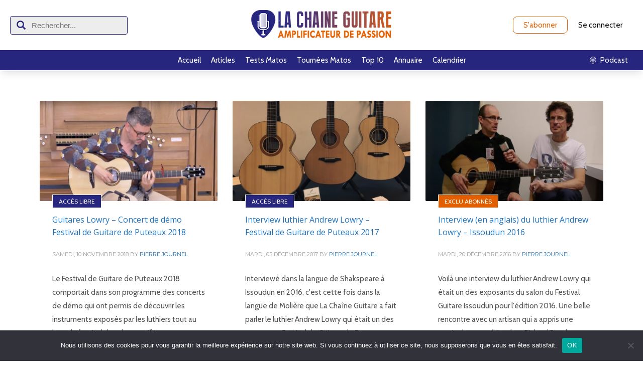

--- FILE ---
content_type: text/html; charset=UTF-8
request_url: https://lachaineguitare.com/tag/andrew-lowry/
body_size: 16897
content:
<!DOCTYPE html>
<html lang="fr-FR">
<head>
<meta charset="UTF-8"/>
<meta name="twitter:widgets:csp" content="on"/>
<link rel="profile" href="http://gmpg.org/xfn/11"/>
<link rel="pingback" href="https://lachaineguitare.com/xmlrpc.php"/>

<meta name='robots' content='index, follow, max-image-preview:large, max-snippet:-1, max-video-preview:-1' />

	<!-- This site is optimized with the Yoast SEO plugin v26.6 - https://yoast.com/wordpress/plugins/seo/ -->
	<title>Archives des Andrew Lowry - La Chaîne Guitare</title>
	<link rel="canonical" href="https://lachaineguitare.com/tag/andrew-lowry/" />
	<meta property="og:locale" content="fr_FR" />
	<meta property="og:type" content="article" />
	<meta property="og:title" content="Archives des Andrew Lowry - La Chaîne Guitare" />
	<meta property="og:url" content="https://lachaineguitare.com/tag/andrew-lowry/" />
	<meta property="og:site_name" content="La Chaîne Guitare" />
	<meta property="og:image" content="https://lachaineguitare.com/wp-content/uploads/2013/05/AmpliLCGpano.png" />
	<meta property="og:image:width" content="624" />
	<meta property="og:image:height" content="328" />
	<meta property="og:image:type" content="image/png" />
	<script type="application/ld+json" class="yoast-schema-graph">{"@context":"https://schema.org","@graph":[{"@type":"CollectionPage","@id":"https://lachaineguitare.com/tag/andrew-lowry/","url":"https://lachaineguitare.com/tag/andrew-lowry/","name":"Archives des Andrew Lowry - La Chaîne Guitare","isPartOf":{"@id":"https://lachaineguitare.com/#website"},"primaryImageOfPage":{"@id":"https://lachaineguitare.com/tag/andrew-lowry/#primaryimage"},"image":{"@id":"https://lachaineguitare.com/tag/andrew-lowry/#primaryimage"},"thumbnailUrl":"https://lachaineguitare.com/wp-content/uploads/2018/11/Concert-de-démo-Puteaux-2018-Lowry.png","breadcrumb":{"@id":"https://lachaineguitare.com/tag/andrew-lowry/#breadcrumb"},"inLanguage":"fr-FR"},{"@type":"ImageObject","inLanguage":"fr-FR","@id":"https://lachaineguitare.com/tag/andrew-lowry/#primaryimage","url":"https://lachaineguitare.com/wp-content/uploads/2018/11/Concert-de-démo-Puteaux-2018-Lowry.png","contentUrl":"https://lachaineguitare.com/wp-content/uploads/2018/11/Concert-de-démo-Puteaux-2018-Lowry.png","width":1306,"height":705,"caption":"Guitares Lowry - Concert de démo Festival de Guitare de Puteaux 2018"},{"@type":"BreadcrumbList","@id":"https://lachaineguitare.com/tag/andrew-lowry/#breadcrumb","itemListElement":[{"@type":"ListItem","position":1,"name":"Accueil","item":"https://lachaineguitare.com/"},{"@type":"ListItem","position":2,"name":"Andrew Lowry"}]},{"@type":"WebSite","@id":"https://lachaineguitare.com/#website","url":"https://lachaineguitare.com/","name":"La Chaîne Guitare","description":"Amplificateur de Passion","potentialAction":[{"@type":"SearchAction","target":{"@type":"EntryPoint","urlTemplate":"https://lachaineguitare.com/?s={search_term_string}"},"query-input":{"@type":"PropertyValueSpecification","valueRequired":true,"valueName":"search_term_string"}}],"inLanguage":"fr-FR"}]}</script>
	<!-- / Yoast SEO plugin. -->


<link rel='dns-prefetch' href='//stats.wp.com' />
<link rel='dns-prefetch' href='//fonts.googleapis.com' />
<script type="text/javascript" id="wpp-js" src="https://lachaineguitare.com/wp-content/plugins/wordpress-popular-posts/assets/js/wpp.min.js?ver=7.3.6" data-sampling="0" data-sampling-rate="100" data-api-url="https://lachaineguitare.com/wp-json/wordpress-popular-posts" data-post-id="0" data-token="abef33dd97" data-lang="0" data-debug="0"></script>
<style type="text/css">
.powerpress_player .wp-audio-shortcode { max-width: 400px; }
</style>
<style id='wp-img-auto-sizes-contain-inline-css' type='text/css'>
img:is([sizes=auto i],[sizes^="auto," i]){contain-intrinsic-size:3000px 1500px}
/*# sourceURL=wp-img-auto-sizes-contain-inline-css */
</style>
<link rel='stylesheet' id='menu-icons-extra-css' href='https://lachaineguitare.com/wp-content/plugins/menu-icons/css/extra.min.css?ver=0.13.20' type='text/css' media='all' />
<link rel='stylesheet' id='zn_all_g_fonts-css' href='//fonts.googleapis.com/css?family=Montserrat%3Aregular%2C500%2C700%7COpen+Sans%3Aregular%2C300%2C600%2C700%2C800&#038;ver=6.9' type='text/css' media='all' />
<style id='wp-emoji-styles-inline-css' type='text/css'>

	img.wp-smiley, img.emoji {
		display: inline !important;
		border: none !important;
		box-shadow: none !important;
		height: 1em !important;
		width: 1em !important;
		margin: 0 0.07em !important;
		vertical-align: -0.1em !important;
		background: none !important;
		padding: 0 !important;
	}
/*# sourceURL=wp-emoji-styles-inline-css */
</style>
<link rel='stylesheet' id='wp-block-library-css' href='https://lachaineguitare.com/wp-includes/css/dist/block-library/style.min.css?ver=6.9' type='text/css' media='all' />
<link rel='stylesheet' id='mediaelement-css' href='https://lachaineguitare.com/wp-includes/js/mediaelement/mediaelementplayer-legacy.min.css?ver=4.2.17' type='text/css' media='all' />
<link rel='stylesheet' id='wp-mediaelement-css' href='https://lachaineguitare.com/wp-includes/js/mediaelement/wp-mediaelement.min.css?ver=6.9' type='text/css' media='all' />
<style id='global-styles-inline-css' type='text/css'>
:root{--wp--preset--aspect-ratio--square: 1;--wp--preset--aspect-ratio--4-3: 4/3;--wp--preset--aspect-ratio--3-4: 3/4;--wp--preset--aspect-ratio--3-2: 3/2;--wp--preset--aspect-ratio--2-3: 2/3;--wp--preset--aspect-ratio--16-9: 16/9;--wp--preset--aspect-ratio--9-16: 9/16;--wp--preset--color--black: #000000;--wp--preset--color--cyan-bluish-gray: #abb8c3;--wp--preset--color--white: #ffffff;--wp--preset--color--pale-pink: #f78da7;--wp--preset--color--vivid-red: #cf2e2e;--wp--preset--color--luminous-vivid-orange: #ff6900;--wp--preset--color--luminous-vivid-amber: #fcb900;--wp--preset--color--light-green-cyan: #7bdcb5;--wp--preset--color--vivid-green-cyan: #00d084;--wp--preset--color--pale-cyan-blue: #8ed1fc;--wp--preset--color--vivid-cyan-blue: #0693e3;--wp--preset--color--vivid-purple: #9b51e0;--wp--preset--gradient--vivid-cyan-blue-to-vivid-purple: linear-gradient(135deg,rgb(6,147,227) 0%,rgb(155,81,224) 100%);--wp--preset--gradient--light-green-cyan-to-vivid-green-cyan: linear-gradient(135deg,rgb(122,220,180) 0%,rgb(0,208,130) 100%);--wp--preset--gradient--luminous-vivid-amber-to-luminous-vivid-orange: linear-gradient(135deg,rgb(252,185,0) 0%,rgb(255,105,0) 100%);--wp--preset--gradient--luminous-vivid-orange-to-vivid-red: linear-gradient(135deg,rgb(255,105,0) 0%,rgb(207,46,46) 100%);--wp--preset--gradient--very-light-gray-to-cyan-bluish-gray: linear-gradient(135deg,rgb(238,238,238) 0%,rgb(169,184,195) 100%);--wp--preset--gradient--cool-to-warm-spectrum: linear-gradient(135deg,rgb(74,234,220) 0%,rgb(151,120,209) 20%,rgb(207,42,186) 40%,rgb(238,44,130) 60%,rgb(251,105,98) 80%,rgb(254,248,76) 100%);--wp--preset--gradient--blush-light-purple: linear-gradient(135deg,rgb(255,206,236) 0%,rgb(152,150,240) 100%);--wp--preset--gradient--blush-bordeaux: linear-gradient(135deg,rgb(254,205,165) 0%,rgb(254,45,45) 50%,rgb(107,0,62) 100%);--wp--preset--gradient--luminous-dusk: linear-gradient(135deg,rgb(255,203,112) 0%,rgb(199,81,192) 50%,rgb(65,88,208) 100%);--wp--preset--gradient--pale-ocean: linear-gradient(135deg,rgb(255,245,203) 0%,rgb(182,227,212) 50%,rgb(51,167,181) 100%);--wp--preset--gradient--electric-grass: linear-gradient(135deg,rgb(202,248,128) 0%,rgb(113,206,126) 100%);--wp--preset--gradient--midnight: linear-gradient(135deg,rgb(2,3,129) 0%,rgb(40,116,252) 100%);--wp--preset--font-size--small: 13px;--wp--preset--font-size--medium: 20px;--wp--preset--font-size--large: 36px;--wp--preset--font-size--x-large: 42px;--wp--preset--spacing--20: 0.44rem;--wp--preset--spacing--30: 0.67rem;--wp--preset--spacing--40: 1rem;--wp--preset--spacing--50: 1.5rem;--wp--preset--spacing--60: 2.25rem;--wp--preset--spacing--70: 3.38rem;--wp--preset--spacing--80: 5.06rem;--wp--preset--shadow--natural: 6px 6px 9px rgba(0, 0, 0, 0.2);--wp--preset--shadow--deep: 12px 12px 50px rgba(0, 0, 0, 0.4);--wp--preset--shadow--sharp: 6px 6px 0px rgba(0, 0, 0, 0.2);--wp--preset--shadow--outlined: 6px 6px 0px -3px rgb(255, 255, 255), 6px 6px rgb(0, 0, 0);--wp--preset--shadow--crisp: 6px 6px 0px rgb(0, 0, 0);}:where(.is-layout-flex){gap: 0.5em;}:where(.is-layout-grid){gap: 0.5em;}body .is-layout-flex{display: flex;}.is-layout-flex{flex-wrap: wrap;align-items: center;}.is-layout-flex > :is(*, div){margin: 0;}body .is-layout-grid{display: grid;}.is-layout-grid > :is(*, div){margin: 0;}:where(.wp-block-columns.is-layout-flex){gap: 2em;}:where(.wp-block-columns.is-layout-grid){gap: 2em;}:where(.wp-block-post-template.is-layout-flex){gap: 1.25em;}:where(.wp-block-post-template.is-layout-grid){gap: 1.25em;}.has-black-color{color: var(--wp--preset--color--black) !important;}.has-cyan-bluish-gray-color{color: var(--wp--preset--color--cyan-bluish-gray) !important;}.has-white-color{color: var(--wp--preset--color--white) !important;}.has-pale-pink-color{color: var(--wp--preset--color--pale-pink) !important;}.has-vivid-red-color{color: var(--wp--preset--color--vivid-red) !important;}.has-luminous-vivid-orange-color{color: var(--wp--preset--color--luminous-vivid-orange) !important;}.has-luminous-vivid-amber-color{color: var(--wp--preset--color--luminous-vivid-amber) !important;}.has-light-green-cyan-color{color: var(--wp--preset--color--light-green-cyan) !important;}.has-vivid-green-cyan-color{color: var(--wp--preset--color--vivid-green-cyan) !important;}.has-pale-cyan-blue-color{color: var(--wp--preset--color--pale-cyan-blue) !important;}.has-vivid-cyan-blue-color{color: var(--wp--preset--color--vivid-cyan-blue) !important;}.has-vivid-purple-color{color: var(--wp--preset--color--vivid-purple) !important;}.has-black-background-color{background-color: var(--wp--preset--color--black) !important;}.has-cyan-bluish-gray-background-color{background-color: var(--wp--preset--color--cyan-bluish-gray) !important;}.has-white-background-color{background-color: var(--wp--preset--color--white) !important;}.has-pale-pink-background-color{background-color: var(--wp--preset--color--pale-pink) !important;}.has-vivid-red-background-color{background-color: var(--wp--preset--color--vivid-red) !important;}.has-luminous-vivid-orange-background-color{background-color: var(--wp--preset--color--luminous-vivid-orange) !important;}.has-luminous-vivid-amber-background-color{background-color: var(--wp--preset--color--luminous-vivid-amber) !important;}.has-light-green-cyan-background-color{background-color: var(--wp--preset--color--light-green-cyan) !important;}.has-vivid-green-cyan-background-color{background-color: var(--wp--preset--color--vivid-green-cyan) !important;}.has-pale-cyan-blue-background-color{background-color: var(--wp--preset--color--pale-cyan-blue) !important;}.has-vivid-cyan-blue-background-color{background-color: var(--wp--preset--color--vivid-cyan-blue) !important;}.has-vivid-purple-background-color{background-color: var(--wp--preset--color--vivid-purple) !important;}.has-black-border-color{border-color: var(--wp--preset--color--black) !important;}.has-cyan-bluish-gray-border-color{border-color: var(--wp--preset--color--cyan-bluish-gray) !important;}.has-white-border-color{border-color: var(--wp--preset--color--white) !important;}.has-pale-pink-border-color{border-color: var(--wp--preset--color--pale-pink) !important;}.has-vivid-red-border-color{border-color: var(--wp--preset--color--vivid-red) !important;}.has-luminous-vivid-orange-border-color{border-color: var(--wp--preset--color--luminous-vivid-orange) !important;}.has-luminous-vivid-amber-border-color{border-color: var(--wp--preset--color--luminous-vivid-amber) !important;}.has-light-green-cyan-border-color{border-color: var(--wp--preset--color--light-green-cyan) !important;}.has-vivid-green-cyan-border-color{border-color: var(--wp--preset--color--vivid-green-cyan) !important;}.has-pale-cyan-blue-border-color{border-color: var(--wp--preset--color--pale-cyan-blue) !important;}.has-vivid-cyan-blue-border-color{border-color: var(--wp--preset--color--vivid-cyan-blue) !important;}.has-vivid-purple-border-color{border-color: var(--wp--preset--color--vivid-purple) !important;}.has-vivid-cyan-blue-to-vivid-purple-gradient-background{background: var(--wp--preset--gradient--vivid-cyan-blue-to-vivid-purple) !important;}.has-light-green-cyan-to-vivid-green-cyan-gradient-background{background: var(--wp--preset--gradient--light-green-cyan-to-vivid-green-cyan) !important;}.has-luminous-vivid-amber-to-luminous-vivid-orange-gradient-background{background: var(--wp--preset--gradient--luminous-vivid-amber-to-luminous-vivid-orange) !important;}.has-luminous-vivid-orange-to-vivid-red-gradient-background{background: var(--wp--preset--gradient--luminous-vivid-orange-to-vivid-red) !important;}.has-very-light-gray-to-cyan-bluish-gray-gradient-background{background: var(--wp--preset--gradient--very-light-gray-to-cyan-bluish-gray) !important;}.has-cool-to-warm-spectrum-gradient-background{background: var(--wp--preset--gradient--cool-to-warm-spectrum) !important;}.has-blush-light-purple-gradient-background{background: var(--wp--preset--gradient--blush-light-purple) !important;}.has-blush-bordeaux-gradient-background{background: var(--wp--preset--gradient--blush-bordeaux) !important;}.has-luminous-dusk-gradient-background{background: var(--wp--preset--gradient--luminous-dusk) !important;}.has-pale-ocean-gradient-background{background: var(--wp--preset--gradient--pale-ocean) !important;}.has-electric-grass-gradient-background{background: var(--wp--preset--gradient--electric-grass) !important;}.has-midnight-gradient-background{background: var(--wp--preset--gradient--midnight) !important;}.has-small-font-size{font-size: var(--wp--preset--font-size--small) !important;}.has-medium-font-size{font-size: var(--wp--preset--font-size--medium) !important;}.has-large-font-size{font-size: var(--wp--preset--font-size--large) !important;}.has-x-large-font-size{font-size: var(--wp--preset--font-size--x-large) !important;}
/*# sourceURL=global-styles-inline-css */
</style>

<style id='classic-theme-styles-inline-css' type='text/css'>
/*! This file is auto-generated */
.wp-block-button__link{color:#fff;background-color:#32373c;border-radius:9999px;box-shadow:none;text-decoration:none;padding:calc(.667em + 2px) calc(1.333em + 2px);font-size:1.125em}.wp-block-file__button{background:#32373c;color:#fff;text-decoration:none}
/*# sourceURL=/wp-includes/css/classic-themes.min.css */
</style>
<link rel='stylesheet' id='cookie-notice-front-css' href='https://lachaineguitare.com/wp-content/plugins/cookie-notice/css/front.min.css?ver=2.5.11' type='text/css' media='all' />
<link rel='stylesheet' id='smls-fontawesome-style-css' href='https://lachaineguitare.com/wp-content/plugins/smart-logo-showcase/css/font-awesome.min.css?ver=1.1.4' type='text/css' media='all' />
<link rel='stylesheet' id='smls-popup-style-css' href='https://lachaineguitare.com/wp-content/plugins/smart-logo-showcase/css/lightbox.css?ver=1.1.4' type='text/css' media='all' />
<link rel='stylesheet' id='smls-google-fonts-sans-css' href='https://fonts.googleapis.com/css?family=Open+Sans%3A400%2C300%2C600%2C700%2C800&#038;ver=6.9' type='text/css' media='all' />
<link rel='stylesheet' id='smls-google-fonts-roboto-css' href='https://fonts.googleapis.com/css?family=Roboto%3A400%2C300italic%2C400italic%2C500%2C500italic%2C700%2C700italic%2C900italic%2C900&#038;ver=6.9' type='text/css' media='all' />
<link rel='stylesheet' id='smls-google-fonts-lato-css' href='https://fonts.googleapis.com/css?family=Lato%3A400%2C300italic%2C400italic%2C700%2C700italic%2C900italic%2C900&#038;ver=6.9' type='text/css' media='all' />
<link rel='stylesheet' id='smls-google-fonts-montserrat-css' href='https://fonts.googleapis.com/css?family=Montserrat%3A400%2C700&#038;ver=6.9' type='text/css' media='all' />
<link rel='stylesheet' id='smls-google-fonts-merriweather-css' href='https://fonts.googleapis.com/css?family=Merriweather+Sans%3A300%2C400%2C700%2C800+Sans%3A300%2C400%2C700&#038;ver=6.9' type='text/css' media='all' />
<link rel='stylesheet' id='smls-google-fonts-droid-css' href='https://fonts.googleapis.com/css?family=Droid+Sans%3A400%2C700&#038;ver=6.9' type='text/css' media='all' />
<link rel='stylesheet' id='smls-google-fonts-oxygen-css' href='https://fonts.googleapis.com/css?family=Oxygen%3A300%2C400%2C700&#038;ver=6.9' type='text/css' media='all' />
<link rel='stylesheet' id='smls-google-fonts-raleway-css' href='https://fonts.googleapis.com/css?family=Raleway%3A100%2C200%2C300%2C400%2C500%2C600%2C700%2C800%2C900&#038;ver=6.9' type='text/css' media='all' />
<link rel='stylesheet' id='smls-scroller-style-css' href='https://lachaineguitare.com/wp-content/plugins/smart-logo-showcase/css/jquery.mCustomScrollbar.css?ver=1.1.4' type='text/css' media='all' />
<link rel='stylesheet' id='smls-pretty-style-css' href='https://lachaineguitare.com/wp-content/plugins/smart-logo-showcase/css/prettyPhoto.css?ver=1.1.4' type='text/css' media='all' />
<link rel='stylesheet' id='smls-owl-style-css' href='https://lachaineguitare.com/wp-content/plugins/smart-logo-showcase/css/owl.carousel.css?ver=1.1.4' type='text/css' media='all' />
<link rel='stylesheet' id='smls-bxslider-style-css' href='https://lachaineguitare.com/wp-content/plugins/smart-logo-showcase/css/jquery.bxslider.css?ver=1.1.4' type='text/css' media='all' />
<link rel='stylesheet' id='smls-flipster-style-css' href='https://lachaineguitare.com/wp-content/plugins/smart-logo-showcase/css/jquery.flipster.css?ver=1.1.4' type='text/css' media='all' />
<link rel='stylesheet' id='smls-tooltip-style-css' href='https://lachaineguitare.com/wp-content/plugins/smart-logo-showcase/css/tooltipster.bundle.css?ver=1.1.4' type='text/css' media='all' />
<link rel='stylesheet' id='smls-frontend-style-css' href='https://lachaineguitare.com/wp-content/plugins/smart-logo-showcase/css/smls-frontend-style.css?ver=1.1.4' type='text/css' media='all' />
<link rel='stylesheet' id='smls-responsive-style-css' href='https://lachaineguitare.com/wp-content/plugins/smart-logo-showcase/css/smls-responsive.css?ver=1.1.4' type='text/css' media='all' />
<link rel='stylesheet' id='wordpress-popular-posts-css-css' href='https://lachaineguitare.com/wp-content/plugins/wordpress-popular-posts/assets/css/wpp.css?ver=7.3.6' type='text/css' media='all' />
<link rel='stylesheet' id='hg-mailchimp-styles-css' href='https://lachaineguitare.com/wp-content/themes/kallyas/framework/hogash-mailchimp/assets/css/hg-mailchimp.css?ver=1.0.0' type='text/css' media='all' />
<link rel='stylesheet' id='kallyas-styles-css' href='https://lachaineguitare.com/wp-content/themes/kallyas-child/style.css?ver=4.19.7' type='text/css' media='all' />
<link rel='stylesheet' id='th-bootstrap-styles-css' href='https://lachaineguitare.com/wp-content/themes/kallyas/css/bootstrap.min.css?ver=4.19.7' type='text/css' media='all' />
<link rel='stylesheet' id='th-theme-template-styles-css' href='https://lachaineguitare.com/wp-content/themes/kallyas/css/template.min.css?ver=4.19.7' type='text/css' media='all' />
<link rel='stylesheet' id='zion-frontend-css' href='https://lachaineguitare.com/wp-content/themes/kallyas/framework/zion-builder/assets/css/znb_frontend.css?ver=1.2.1' type='text/css' media='all' />
<link rel='stylesheet' id='th-theme-print-stylesheet-css' href='https://lachaineguitare.com/wp-content/themes/kallyas/css/print.css?ver=4.19.7' type='text/css' media='print' />
<link rel='stylesheet' id='th-theme-options-styles-css' href='//lachaineguitare.com/wp-content/uploads/zn_dynamic.css?ver=1737060988' type='text/css' media='all' />
<link rel='stylesheet' id='ws-plugin--s2member-css' href='https://lachaineguitare.com/wp-content/plugins/s2member/s2member-o.php?ws_plugin__s2member_css=1&#038;qcABC=1&#038;ver=251005-220421-597457889' type='text/css' media='all' />
<script type="text/javascript" id="cookie-notice-front-js-before">
/* <![CDATA[ */
var cnArgs = {"ajaxUrl":"https:\/\/lachaineguitare.com\/wp-admin\/admin-ajax.php","nonce":"b962a01db7","hideEffect":"fade","position":"bottom","onScroll":false,"onScrollOffset":100,"onClick":false,"cookieName":"cookie_notice_accepted","cookieTime":2592000,"cookieTimeRejected":2592000,"globalCookie":false,"redirection":false,"cache":false,"revokeCookies":false,"revokeCookiesOpt":"automatic"};

//# sourceURL=cookie-notice-front-js-before
/* ]]> */
</script>
<script type="text/javascript" src="https://lachaineguitare.com/wp-content/plugins/cookie-notice/js/front.min.js?ver=2.5.11" id="cookie-notice-front-js"></script>
<script type="text/javascript" src="https://lachaineguitare.com/wp-includes/js/dist/hooks.min.js?ver=dd5603f07f9220ed27f1" id="wp-hooks-js"></script>
<script type="text/javascript" id="say-what-js-js-extra">
/* <![CDATA[ */
var say_what_data = {"replacements":[]};
//# sourceURL=say-what-js-js-extra
/* ]]> */
</script>
<script type="text/javascript" src="https://lachaineguitare.com/wp-content/plugins/say-what/assets/build/frontend.js?ver=fd31684c45e4d85aeb4e" id="say-what-js-js"></script>
<script type="text/javascript" src="https://lachaineguitare.com/wp-includes/js/jquery/jquery.min.js?ver=3.7.1" id="jquery-core-js"></script>
<script type="text/javascript" src="https://lachaineguitare.com/wp-includes/js/jquery/jquery-migrate.min.js?ver=3.4.1" id="jquery-migrate-js"></script>
<script type="text/javascript" src="https://lachaineguitare.com/wp-content/plugins/smart-logo-showcase/js/lightbox.js?ver=1.1.4" id="smls-popup-script-js"></script>
<script type="text/javascript" src="https://lachaineguitare.com/wp-content/plugins/smart-logo-showcase/js/jquery.mCustomScrollbar.concat.min.js?ver=1.1.4" id="smls-scroller-script-js"></script>
<script type="text/javascript" src="https://lachaineguitare.com/wp-content/plugins/smart-logo-showcase/js/jquery.prettyPhoto.js?ver=1.1.4" id="smls-pretty-script-js"></script>
<script type="text/javascript" src="https://lachaineguitare.com/wp-content/plugins/smart-logo-showcase/js/jquery.filterizr.js?ver=1.1.4" id="smls-filter-script-js"></script>
<script type="text/javascript" src="https://lachaineguitare.com/wp-content/plugins/smart-logo-showcase/js/owl.carousel.js?ver=1.1.4" id="smls-owl-script-js"></script>
<script type="text/javascript" src="https://lachaineguitare.com/wp-content/plugins/smart-logo-showcase/js/jquery.bxslider.js?ver=1.1.4" id="smls-bxslider-script-js"></script>
<script type="text/javascript" src="https://lachaineguitare.com/wp-content/plugins/smart-logo-showcase/js/jquery.flipster.js?ver=1.1.4" id="smls-flipster-script-js"></script>
<script type="text/javascript" src="https://lachaineguitare.com/wp-content/plugins/smart-logo-showcase/js/tooltipster.bundle.js?ver=1.1.4" id="smls-tooltip-script-js"></script>
<script type="text/javascript" id="smls-frontend-script-js-extra">
/* <![CDATA[ */
var smls_frontend_js_params = {"ajax_url":"https://lachaineguitare.com/wp-admin/admin-ajax.php","ajax_nonce":"04d05b8bb3"};
//# sourceURL=smls-frontend-script-js-extra
/* ]]> */
</script>
<script type="text/javascript" src="https://lachaineguitare.com/wp-content/plugins/smart-logo-showcase/js/smls-frontend-script.js?ver=1.1.4" id="smls-frontend-script-js"></script>
<link rel="EditURI" type="application/rsd+xml" title="RSD" href="https://lachaineguitare.com/xmlrpc.php?rsd" />
<meta name="generator" content="WordPress 6.9" />
            <script type="text/javascript"><!--
                                function powerpress_pinw(pinw_url){window.open(pinw_url, 'PowerPressPlayer','toolbar=0,status=0,resizable=1,width=460,height=320');	return false;}
                //-->

                // tabnab protection
                window.addEventListener('load', function () {
                    // make all links have rel="noopener noreferrer"
                    document.querySelectorAll('a[target="_blank"]').forEach(link => {
                        link.setAttribute('rel', 'noopener noreferrer');
                    });
                });
            </script>
            	<style>img#wpstats{display:none}</style>
		            <style id="wpp-loading-animation-styles">@-webkit-keyframes bgslide{from{background-position-x:0}to{background-position-x:-200%}}@keyframes bgslide{from{background-position-x:0}to{background-position-x:-200%}}.wpp-widget-block-placeholder,.wpp-shortcode-placeholder{margin:0 auto;width:60px;height:3px;background:#dd3737;background:linear-gradient(90deg,#dd3737 0%,#571313 10%,#dd3737 100%);background-size:200% auto;border-radius:3px;-webkit-animation:bgslide 1s infinite linear;animation:bgslide 1s infinite linear}</style>
            		<meta name="theme-color"
			  content="#cd2122">
				<meta name="viewport" content="width=device-width, initial-scale=1, maximum-scale=1"/>
		
		<!--[if lte IE 8]>
		<script type="text/javascript">
			var $buoop = {
				vs: {i: 10, f: 25, o: 12.1, s: 7, n: 9}
			};

			$buoop.ol = window.onload;

			window.onload = function () {
				try {
					if ($buoop.ol) {
						$buoop.ol()
					}
				}
				catch (e) {
				}

				var e = document.createElement("script");
				e.setAttribute("type", "text/javascript");
				e.setAttribute("src", "https://browser-update.org/update.js");
				document.body.appendChild(e);
			};
		</script>
		<![endif]-->

		<!-- for IE6-8 support of HTML5 elements -->
		<!--[if lt IE 9]>
		<script src="//html5shim.googlecode.com/svn/trunk/html5.js"></script>
		<![endif]-->
		
	<!-- Fallback for animating in viewport -->
	<noscript>
		<style type="text/css" media="screen">
			.zn-animateInViewport {visibility: visible;}
		</style>
	</noscript>
	
<style type="text/css" xmlns="http://www.w3.org/1999/html">

/*
PowerPress subscribe sidebar widget
*/
.widget-area .widget_powerpress_subscribe h2,
.widget-area .widget_powerpress_subscribe h3,
.widget-area .widget_powerpress_subscribe h4,
.widget_powerpress_subscribe h2,
.widget_powerpress_subscribe h3,
.widget_powerpress_subscribe h4 {
	margin-bottom: 0;
	padding-bottom: 0;
}
</style>
<!-- Global site tag (gtag.js) - Google Analytics -->
<script async src="https://www.googletagmanager.com/gtag/js?id=UA-36559621-1"></script>
<script>
  window.dataLayer = window.dataLayer || [];
  function gtag(){dataLayer.push(arguments);}
  gtag('js', new Date());

  gtag('config', 'UA-36559621-1');
</script>
</head>

<body  class="archive tag tag-andrew-lowry tag-1281 wp-theme-kallyas wp-child-theme-kallyas-child cookies-not-set boxed kl-sticky-header kl-skin--light" itemscope="itemscope" itemtype="https://schema.org/WebPage" >


<div class="login_register_stuff">		<!-- Login/Register Modal forms - hidden by default to be opened through modal -->
			<div id="login_panel" class="loginbox-popup auth-popup mfp-hide">
				<div class="inner-container login-panel auth-popup-panel">
					<h3 class="m_title_ext auth-popup-title" itemprop="alternativeHeadline" >SIGN IN YOUR ACCOUNT TO HAVE ACCESS TO DIFFERENT FEATURES</h3>
					<form id="login_form" name="login_form" method="post" class="zn_form_login znhg-ajax-login-form" action="https://lachaineguitare.com/wp-login.php">

						<div class="zn_form_login-result"></div>

						<div class="form-group kl-fancy-form">
							<input type="text" id="kl-username" name="log" class="form-control inputbox kl-fancy-form-input kl-fw-input"
								   placeholder="eg: james_smith"/>
							<label class="kl-font-alt kl-fancy-form-label">USERNAME</label>
						</div>

						<div class="form-group kl-fancy-form">
							<input type="password" id="kl-password" name="pwd" class="form-control inputbox kl-fancy-form-input kl-fw-input"
								   placeholder="type password"/>
							<label class="kl-font-alt kl-fancy-form-label">PASSWORD</label>
						</div>

						
						<label class="zn_remember auth-popup-remember" for="kl-rememberme">
							<input type="checkbox" name="rememberme" id="kl-rememberme" value="forever" class="auth-popup-remember-chb"/>
							 Remember Me						</label>

						<input type="submit" id="login" name="submit_button" class="btn zn_sub_button btn-fullcolor btn-md"
							   value="LOG IN"/>

						<input type="hidden" value="login" class="" name="zn_form_action"/>
						<input type="hidden" value="zn_do_login" class="" name="action"/>

						<div class="links auth-popup-links">
														<a href="#forgot_panel" class="kl-login-box auth-popup-link">FORGOT YOUR PASSWORD?</a>
						</div>
					</form>
				</div>
			</div>
		<!-- end login panel -->
				<div id="forgot_panel" class="loginbox-popup auth-popup forgot-popup mfp-hide">
			<div class="inner-container forgot-panel auth-popup-panel">
				<h3 class="m_title m_title_ext text-custom auth-popup-title" itemprop="alternativeHeadline" >FORGOT YOUR DETAILS?</h3>
				<form id="forgot_form" name="login_form" method="post" class="zn_form_lost_pass" action="https://lachaineguitare.com/wp-login.php?action=lostpassword">
					<div class="zn_form_login-result"></div>
					<div class="form-group kl-fancy-form">
						<input type="text" id="forgot-email" name="user_login" class="form-control inputbox kl-fancy-form-input kl-fw-input" placeholder="..."/>
						<label class="kl-font-alt kl-fancy-form-label">USERNAME OR EMAIL</label>
					</div>
					<input type="hidden" name="wc_reset_password" value="true">
					<input type="hidden" id="_wpnonce" name="_wpnonce" value="b3c6bc0171" /><input type="hidden" name="_wp_http_referer" value="/tag/andrew-lowry/" />					<div class="form-group">
						<input type="submit" id="recover" name="submit" class="btn btn-block zn_sub_button btn-fullcolor btn-md" value="SEND MY DETAILS!"/>
					</div>
					<div class="links auth-popup-links">
						<a href="#login_panel" class="kl-login-box auth-popup-link">AAH, WAIT, I REMEMBER NOW!</a>
					</div>
				</form>
			</div>
		</div><!-- end forgot pwd. panel -->
		</div><!-- end login register stuff -->		<div id="fb-root"></div>
		<script>(function (d, s, id) {
			var js, fjs = d.getElementsByTagName(s)[0];
			if (d.getElementById(id)) {return;}
			js = d.createElement(s); js.id = id;
			js.src = "https://connect.facebook.net/en_US/sdk.js#xfbml=1&version=v3.0";
			fjs.parentNode.insertBefore(js, fjs);
		}(document, 'script', 'facebook-jssdk'));</script>
		

<header id="lcg-header">
	<div id="lcg-topbar">
		<div class="lcg-headerSearch">
			<div>
				
<form id="searchform" class="gensearch__form" action="https://lachaineguitare.com/" method="get">
	<input id="s" name="s" value="" class="inputbox gensearch__input" type="text" autocomplete="off" placeholder="Rechercher..." />
	<button type="submit" id="searchsubmit" value="go" class="gensearch__submit glyphicon glyphicon-search"></button>
</form>			</div>
		</div>
		<div id="lcg-logo">
			<h3 class='site-logo logo ' id='logo'><a href='https://lachaineguitare.com/' class='site-logo-anch'><img class="logo-img site-logo-img" src="https://lachaineguitare.com/wp-content/uploads/2021/07/LCG-banniere-slogan-Logo-FR-small.png"  alt="La Chaîne Guitare" title="Amplificateur de Passion"  /></a></h3>		</div>
		<div id="lcg-login">
						<a href="/achat-backstage" class="lcg-button lcg-button--md lcg-button--outline lcg-button--premium">S'abonner</a>
			<a href="#login_panel" class="lcg-button lcg-button--md kl-login-box">Se connecter</a>
					</div>
		<div id="lcg-burgermenu">
			<svg clip-rule="evenodd" fill-rule="evenodd" stroke-linejoin="round" stroke-miterlimit="2" viewBox="0 0 24 24" xmlns="http://www.w3.org/2000/svg"><path d="m22 16.75c0-.414-.336-.75-.75-.75h-18.5c-.414 0-.75.336-.75.75s.336.75.75.75h18.5c.414 0 .75-.336.75-.75zm0-5c0-.414-.336-.75-.75-.75h-18.5c-.414 0-.75.336-.75.75s.336.75.75.75h18.5c.414 0 .75-.336.75-.75zm0-5c0-.414-.336-.75-.75-.75h-18.5c-.414 0-.75.336-.75.75s.336.75.75.75h18.5c.414 0 .75-.336.75-.75z" fill-rule="nonzero"/></svg>
		</div>
	</div>
	<nav id="lcg-nav-web" class="bg-mainColor">
		<div class="header-nav-lcg__container"><ul id="menu-lcg-2022-menu-principal" class="lcg-menu-inline lcg-menu-inline--center"><li id="menu-item-85320" class="menu-item menu-item-type-custom menu-item-object-custom menu-item-home menu-item-85320 lcg-menu-inline__li"><a href="https://lachaineguitare.com/">Accueil</a></li>
<li id="menu-item-85322" class="menu-item menu-item-type-custom menu-item-object-custom menu-item-has-children menu-item-85322 lcg-menu-inline__li"><a href="https://lachaineguitare.com/category/all/">Articles</a>
<ul class="sub-menu">
	<li id="menu-item-96106" class="menu-item menu-item-type-custom menu-item-object-custom menu-item-96106 lcg-menu-inline__li"><a href="https://lachaineguitare.com/tag/dossier/">Dossiers</a></li>
</ul>
</li>
<li id="menu-item-104076" class="menu-item menu-item-type-custom menu-item-object-custom menu-item-104076 lcg-menu-inline__li"><a href="https://lachaineguitare.com/tag/matos/">Tests Matos</a></li>
<li id="menu-item-99096" class="menu-item menu-item-type-post_type menu-item-object-page menu-item-99096 lcg-menu-inline__li"><a href="https://lachaineguitare.com/tournees-matos-backstage/">Tournées Matos</a></li>
<li id="menu-item-99747" class="menu-item menu-item-type-post_type menu-item-object-page menu-item-99747 lcg-menu-inline__li"><a href="https://lachaineguitare.com/top/">Top 10</a></li>
<li id="menu-item-98094" class="menu-item menu-item-type-custom menu-item-object-custom menu-item-98094 lcg-menu-inline__li"><a href="https://lachaineguitare.com/annuaire/">Annuaire</a></li>
<li id="menu-item-85321" class="menu-item menu-item-type-custom menu-item-object-custom menu-item-85321 lcg-menu-inline__li"><a href="https://lachaineguitare.com/2025/12/calendrier-2026-stages-masterclass-festivals-et-salons-guitare/">Calendrier</a></li>
</ul></div>		<div class="lcg-nav-web__rightMenu">
			<div class="menu-lcg-2022-menu-droite-container"><ul id="menu-lcg-2022-menu-droite" class="lcg-menu-inline lcg-menu-inline--center"><li id="menu-item-98762" class="menu-item menu-item-type-custom menu-item-object-custom menu-item-98762 lcg-menu-inline__li"><a href="https://lachaineguitare.com/podcastlcg/"><img src="https://lachaineguitare.com/wp-content/uploads/2022/06/podcast.svg" class="_mi _before _svg" aria-hidden="true" alt="" width="24" height="24"/><span>Podcast</span></a></li>
</ul></div>		</div>
	</nav>
</header>

<div id="lcg-sidebar-menu-panel">
	<button id="lcg-sidebar-menu-closeButton">
		<svg fill="white" xmlns="http://www.w3.org/2000/svg"  viewBox="0 0 50 50" width="40px" height="40px"><path d="M 7.71875 6.28125 L 6.28125 7.71875 L 23.5625 25 L 6.28125 42.28125 L 7.71875 43.71875 L 25 26.4375 L 42.28125 43.71875 L 43.71875 42.28125 L 26.4375 25 L 43.71875 7.71875 L 42.28125 6.28125 L 25 23.5625 Z"/></svg>
	</button>
	<nav>
		<div class="lcg-headerSearch--sidebar">
			
<form id="searchform" class="gensearch__form" action="https://lachaineguitare.com/" method="get">
	<input id="s" name="s" value="" class="inputbox gensearch__input" type="text" autocomplete="off" placeholder="Rechercher..." />
	<button type="submit" id="searchsubmit" value="go" class="gensearch__submit glyphicon glyphicon-search"></button>
</form>		</div>
		<div class="menu-lcg-2022-menu-principal-container"><ul id="menu-lcg-2022-menu-principal-1" class=""><li class="menu-item menu-item-type-custom menu-item-object-custom menu-item-home menu-item-85320"><a href="https://lachaineguitare.com/">Accueil</a></li>
<li class="menu-item menu-item-type-custom menu-item-object-custom menu-item-has-children menu-item-85322"><a href="https://lachaineguitare.com/category/all/">Articles</a>
<ul class="sub-menu">
	<li class="menu-item menu-item-type-custom menu-item-object-custom menu-item-96106"><a href="https://lachaineguitare.com/tag/dossier/">Dossiers</a></li>
</ul>
</li>
<li class="menu-item menu-item-type-custom menu-item-object-custom menu-item-104076"><a href="https://lachaineguitare.com/tag/matos/">Tests Matos</a></li>
<li class="menu-item menu-item-type-post_type menu-item-object-page menu-item-99096"><a href="https://lachaineguitare.com/tournees-matos-backstage/">Tournées Matos</a></li>
<li class="menu-item menu-item-type-post_type menu-item-object-page menu-item-99747"><a href="https://lachaineguitare.com/top/">Top 10</a></li>
<li class="menu-item menu-item-type-custom menu-item-object-custom menu-item-98094"><a href="https://lachaineguitare.com/annuaire/">Annuaire</a></li>
<li class="menu-item menu-item-type-custom menu-item-object-custom menu-item-85321"><a href="https://lachaineguitare.com/2025/12/calendrier-2026-stages-masterclass-festivals-et-salons-guitare/">Calendrier</a></li>
</ul></div>		<div class="menu-lcg-2022-menu-droite-container"><ul id="menu-lcg-2022-menu-droite-1" class=""><li class="menu-item menu-item-type-custom menu-item-object-custom menu-item-98762"><a href="https://lachaineguitare.com/podcastlcg/"><img src="https://lachaineguitare.com/wp-content/uploads/2022/06/podcast.svg" class="_mi _before _svg" aria-hidden="true" alt="" width="24" height="24"/><span>Podcast</span></a></li>
</ul></div>	</nav>
	<ul>
				<li class="menu-item">		
			<a href="/achat-backstage">S'abonner</a>
		</li>
		<li class="menu-item">
			<a href="https://lachaineguitare.com/wp-login.php?redirect_to=https%3A%2F%2Flachaineguitare.com">Se connecter</a>
		</li>
			</ul>
</div>

<script>
	(function($) {
		$(document).ready(function() {
			$('#lcg-burgermenu').on('click', function(){
				$('#lcg-sidebar-menu-panel').addClass('isOpen');
				$('body, html').addClass('noScroll');
			})

			$('#lcg-sidebar-menu-closeButton').on('click', function(){
				$('#lcg-sidebar-menu-panel').removeClass('isOpen');
				$('body, html').removeClass('noScroll');
			})
		})
	})( jQuery )
</script>


<script>
	(function($) {
		$(document).ready(function() {
			$('#lcg-nav-web .menu-item-has-children.active .sub-menu').clone().appendTo( ".lcg-subnavigation" );
		})
	})( jQuery )
</script>

<div class="lcg-subnavigation sticky">
	
</div>


<section id="content" class="site-content" >
	<div class="container">
		<div class="row">

			<div id="th-content-archive" class="col-md-12"  role="main" itemprop="mainContentOfPage" >

					<div class="itemListView clearfix eBlog kl-blog kl-blog-list-wrapper kl-blog--style-light" itemscope="itemscope" itemtype="https://schema.org/Blog" >

        
		<div class='itemList zn_blog_columns kl-blog--columns kl-cols-3 row ' data-kl-isotope='[]'>                    <div class="col-sm-6 col-lg-4 blog-isotope-item kl-blog-column">
                        <div class="itemContainer kl-blog-item-container zn_columns zn_columns3 blog-post post-41702 post type-post status-publish format-standard has-post-thumbnail hentry category-soundseeing tag-acoustique tag-andrew-lowry tag-blog tag-concert-de-demo tag-decouverte tag-festival-guitare-de-puteaux tag-guitare-de-luthier tag-matos">

                            
                                <div class="itemThumbnail kl-blog-item-thumbnail">
        <div class="zn_post_image kl-blog-post-image"><a href="https://lachaineguitare.com/2018/11/guitares-lowry-puteaux-2018/" class="kl-blog-post-image-link hoverBorder pull-left"><img class="zn_post_thumbnail kl-blog-post-thumbnail" src="https://lachaineguitare.com/wp-content/uploads/2018/11/Concert-de-démo-Puteaux-2018-Lowry-460x260_c.png" width="460" height="260" alt="Guitares Lowry - Concert de démo Festival de Guitare de Puteaux 2018" title="Concert de démo Puteaux 2018 Lowry" /></a></div>        <div class="overlay kl-blog-item-overlay">
            <div class="overlay__inner kl-blog-item-overlay-inner">
                <a href="https://lachaineguitare.com/2018/11/guitares-lowry-puteaux-2018/" class="readMore kl-blog-item-overlay-more" title="Guitares Lowry &#8211; Concert de démo Festival de Guitare de Puteaux 2018" data-readmore="Read More"></a>
            </div>
        </div>
    </div>
    
<div class="itemHeader kl-blog-item-header">
			<div class="itemHeader__tag">
			<span class="lcg-tag lcg-tag--normal">Accès Libre</span>
		</div>
		
	<h3 class="itemTitle kl-blog-item-title" itemprop="headline" ><a href="https://lachaineguitare.com/2018/11/guitares-lowry-puteaux-2018/" rel="bookmark">Guitares Lowry &#8211; Concert de démo Festival de Guitare de Puteaux 2018</a></h3>	<div class="post_details kl-blog-item-details kl-font-alt">
		<span class="catItemDateCreated kl-blog-item-date updated" itemprop="datePublished" >samedi, 10 novembre 2018</span>
		<span class="catItemAuthor kl-blog-item-author" itemprop="author" itemscope="itemscope" itemtype="https://schema.org/Person" >by <a href="https://lachaineguitare.com/author/superuser/" title="Articles par Pierre Journel" rel="author">Pierre Journel</a></span>
	</div>
	<!-- end post details -->
</div>

                            
                                <div class="itemBody kl-blog-item-body" itemprop="text" >
        <div class="itemIntroText kl-blog-item-content">
            <p>Le Festival de Guitare de Puteaux 2018 comportait dans son programme des concerts de démo qui ont permis de découvrir les instruments exposés par les luthiers tout au long du festival dans le magnifique conservatoire Jean-Baptiste Lully. Voilà les guitares du luthier Drew Lowry présentées en vidéo. Guitares Lowry - Concert de démo Luthier :</p>
        </div>
        <!-- end Item Intro Text -->
        <div class="clearfix"></div>
    </div>
    <!-- end Item BODY -->


<ul class="itemLinks kl-blog-item-links kl-font-alt clearfix">
    <li class="itemCategory kl-blog-item-category">
        <span class="kl-blog-item-category-icon" data-zniconfam='glyphicons_halflingsregular' data-zn_icon="&#xe117;"></span>
        <span class="kl-blog-item-category-text">Published in</span>
        <a href="https://lachaineguitare.com/category/soundseeing/" rel="category tag">Matos</a>    </li>
</ul>
                            <!-- item links -->
                            <div class="clearfix"></div>

                                <div class="itemTagsBlock kl-blog-item-tags kl-font-alt">
        <span class="kl-blog-item-tags-icon" data-zniconfam='glyphicons_halflingsregular' data-zn_icon="&#xe042;"></span>
        <span class="kl-blog-item-tags-text">Tagged under:</span>
        <a class="kl-blog-tag" href="https://lachaineguitare.com/tag/acoustique/" rel="tag">Acoustique</a>, <a class="kl-blog-tag" href="https://lachaineguitare.com/tag/andrew-lowry/" rel="tag">Andrew Lowry</a>, <a class="kl-blog-tag" href="https://lachaineguitare.com/tag/blog/" rel="tag">Blog</a>, <a class="kl-blog-tag" href="https://lachaineguitare.com/tag/concert-de-demo/" rel="tag">Concert de démo</a>, <a class="kl-blog-tag" href="https://lachaineguitare.com/tag/decouverte/" rel="tag">Découverte</a>, <a class="kl-blog-tag" href="https://lachaineguitare.com/tag/festival-guitare-de-puteaux/" rel="tag">Festival Guitare de Puteaux</a>, <a class="kl-blog-tag" href="https://lachaineguitare.com/tag/guitare-de-luthier/" rel="tag">Guitare de luthier</a>, <a class="kl-blog-tag" href="https://lachaineguitare.com/tag/matos/" rel="tag">Matos</a>        <div class="clearfix"></div>
    </div><!-- end tags blocks -->

                            
                        </div><!-- end Blog Item -->
                    </div>
					                    <div class="col-sm-6 col-lg-4 blog-isotope-item kl-blog-column">
                        <div class="itemContainer kl-blog-item-container zn_columns zn_columns3 blog-post post-32407 post type-post status-publish format-standard has-post-thumbnail hentry category-interview tag-andrew-lowry tag-blog tag-decouverte tag-festival-guitare-de-puteaux tag-luthier tag-podcast tag-salon tag-video">

                            
                                <div class="itemThumbnail kl-blog-item-thumbnail">
        <div class="zn_post_image kl-blog-post-image"><a href="https://lachaineguitare.com/2017/12/interview-luthier-andrew-lowry/" class="kl-blog-post-image-link hoverBorder pull-left"><img class="zn_post_thumbnail kl-blog-post-thumbnail" src="https://lachaineguitare.com/wp-content/uploads/2017/10/LowryGuitarsPuteaux2017-460x260_c.jpg" width="460" height="260" alt="Interview luthier Andrew Lowry - Festival de Guitare de Puteaux 2017" title="LowryGuitarsPuteaux2017" /></a></div>        <div class="overlay kl-blog-item-overlay">
            <div class="overlay__inner kl-blog-item-overlay-inner">
                <a href="https://lachaineguitare.com/2017/12/interview-luthier-andrew-lowry/" class="readMore kl-blog-item-overlay-more" title="Interview luthier Andrew Lowry &#8211; Festival de Guitare de Puteaux 2017" data-readmore="Read More"></a>
            </div>
        </div>
    </div>
    
<div class="itemHeader kl-blog-item-header">
			<div class="itemHeader__tag">
			<span class="lcg-tag lcg-tag--normal">Accès Libre</span>
		</div>
		
	<h3 class="itemTitle kl-blog-item-title" itemprop="headline" ><a href="https://lachaineguitare.com/2017/12/interview-luthier-andrew-lowry/" rel="bookmark">Interview luthier Andrew Lowry &#8211; Festival de Guitare de Puteaux 2017</a></h3>	<div class="post_details kl-blog-item-details kl-font-alt">
		<span class="catItemDateCreated kl-blog-item-date updated" itemprop="datePublished" >mardi, 05 décembre 2017</span>
		<span class="catItemAuthor kl-blog-item-author" itemprop="author" itemscope="itemscope" itemtype="https://schema.org/Person" >by <a href="https://lachaineguitare.com/author/superuser/" title="Articles par Pierre Journel" rel="author">Pierre Journel</a></span>
	</div>
	<!-- end post details -->
</div>

                            
                                <div class="itemBody kl-blog-item-body" itemprop="text" >
        <div class="itemIntroText kl-blog-item-content">
            <p>Interviewé dans la langue de Shakspeare à Issoudun en 2016, c'est cette fois dans la langue de Molière que La Chaîne Guitare a fait parler le luthier Andrew Lowry qui était un des exposants Festival de Guitare de Puteaux 2017 avec ses très élégantes guitares acoustiques.</p>
<p>Interview luthier Andrew Lowry</p>
<p>Merci à Andrew Lowry d'être un partenaire pro de La Chaîne Guitare</p>
<p>En attendant la prochaine interview, continuez à bien jouer de la guitare !</p>
<p>Pierre.</p>
<p>Branché guitare ?</p>
<p>Rejoins le club</p>
<p>&nbsp;</p>
<div itemscope itemtype="http://schema.org/AudioObject"><meta itemprop="name" content="Interview luthier Andrew Lowry &amp;#8211; Festival de Guitare de Puteaux 2017" /><meta itemprop="uploadDate" content="2017-12-05T10:20:09+01:00" /><meta itemprop="encodingFormat" content="audio/mpeg" /><meta itemprop="duration" content="PT7M36S" /><meta itemprop="description" content="Interviewé dans la langue de Shakspeare à Issoudun en 2016, c'est cette fois dans la langue de Molière que La Chaîne Guitare a fait parler le luthier Andrew Lowry qui était un des exposants Festival de Guitare de Puteaux 2017 avec ses très élégantes guitares acoustiques.


Interview luthier Andrew Lowry

Merci à Andrew Lowry d'être un partenaire pro de La Chaîne Guitare


En attendant la prochaine interview, continuez à bien jouer de la guitare !

Pierre.



Branché guitare ?

Rejoins le club


&amp;nbsp;" /><meta itemprop="contentUrl" content="http://traffic.libsyn.com/lachaineguitare/Interview_luthier_Drew_Lowry.mp3" /><meta itemprop="contentSize" content="7.3" /><div class="powerpress_player" id="powerpress_player_4425"><audio class="wp-audio-shortcode" id="audio-32407-1" preload="none" style="width: 100%;" controls="controls"><source type="audio/mpeg" src="http://traffic.libsyn.com/lachaineguitare/Interview_luthier_Drew_Lowry.mp3?_=1" /><a href="http://traffic.libsyn.com/lachaineguitare/Interview_luthier_Drew_Lowry.mp3">http://traffic.libsyn.com/lachaineguitare/Interview_luthier_Drew_Lowry.mp3</a></audio></div></div><p class="powerpress_links powerpress_links_mp3" style="margin-bottom: 1px !important;">Podcast: <a href="http://traffic.libsyn.com/lachaineguitare/Interview_luthier_Drew_Lowry.mp3" class="powerpress_link_pinw" target="_blank" title="Play in new window" onclick="return powerpress_pinw('https://lachaineguitare.com/?powerpress_pinw=32407-podcast');" rel="nofollow">Play in new window</a> | <a href="http://traffic.libsyn.com/lachaineguitare/Interview_luthier_Drew_Lowry.mp3" class="powerpress_link_d" title="Download" rel="nofollow" download="Interview_luthier_Drew_Lowry.mp3">Download</a> (Duration: 7:36 &#8212; 7.3MB) | <a href="#" class="powerpress_link_e" title="Embed" onclick="return powerpress_show_embed('32407-podcast');" rel="nofollow">Embed</a></p><p class="powerpress_embed_box" id="powerpress_embed_32407-podcast" style="display: none;"><input id="powerpress_embed_32407-podcast_t" type="text" value="&lt;iframe width=&quot;320&quot; height=&quot;30&quot; src=&quot;https://lachaineguitare.com/?powerpress_embed=32407-podcast&amp;amp;powerpress_player=mediaelement-audio&quot; title=&quot;Blubrry Podcast Player&quot; frameborder=&quot;0&quot; scrolling=&quot;no&quot;&gt;&lt;/iframe&gt;" onclick="javascript: this.select();" onfocus="javascript: this.select();" style="width: 70%;" readOnly></p><p class="powerpress_links powerpress_subscribe_links">Subscribe: <a href="https://itunes.apple.com/fr/podcast/la-chaine-guitare/id329578044?mt=2&amp;ls=1#episodeGuid=https%3A%2F%2Flachaineguitare.com%2F%3Fp%3D32407" class="powerpress_link_subscribe powerpress_link_subscribe_itunes" target="_blank" title="Subscribe on Apple Podcasts" rel="nofollow">Apple Podcasts</a> | <a href="https://open.spotify.com/show/4VZk1pRN8m7zXQALJK1Uv5" class="powerpress_link_subscribe powerpress_link_subscribe_spotify" target="_blank" title="Subscribe on Spotify" rel="nofollow">Spotify</a> | <a href="https://music.amazon.com/podcasts/26aeb8c9-46ac-447e-a9b7-b9292cd00b4a/la-cha%C3%AEne-guitare---amplificateur-de-passion" class="powerpress_link_subscribe powerpress_link_subscribe_amazon" target="_blank" title="Subscribe on Amazon Music" rel="nofollow">Amazon Music</a> | <a href="https://subscribeonandroid.com/lachaineguitare.com/feed/podcast/" class="powerpress_link_subscribe powerpress_link_subscribe_android" target="_blank" title="Subscribe on Android" rel="nofollow">Android</a></p><!--powerpress_player-->        </div>
        <!-- end Item Intro Text -->
        <div class="clearfix"></div>
    </div>
    <!-- end Item BODY -->


<ul class="itemLinks kl-blog-item-links kl-font-alt clearfix">
    <li class="itemCategory kl-blog-item-category">
        <span class="kl-blog-item-category-icon" data-zniconfam='glyphicons_halflingsregular' data-zn_icon="&#xe117;"></span>
        <span class="kl-blog-item-category-text">Published in</span>
        <a href="https://lachaineguitare.com/category/interview/" rel="category tag">Interviews</a>    </li>
</ul>
                            <!-- item links -->
                            <div class="clearfix"></div>

                                <div class="itemTagsBlock kl-blog-item-tags kl-font-alt">
        <span class="kl-blog-item-tags-icon" data-zniconfam='glyphicons_halflingsregular' data-zn_icon="&#xe042;"></span>
        <span class="kl-blog-item-tags-text">Tagged under:</span>
        <a class="kl-blog-tag" href="https://lachaineguitare.com/tag/andrew-lowry/" rel="tag">Andrew Lowry</a>, <a class="kl-blog-tag" href="https://lachaineguitare.com/tag/blog/" rel="tag">Blog</a>, <a class="kl-blog-tag" href="https://lachaineguitare.com/tag/decouverte/" rel="tag">Découverte</a>, <a class="kl-blog-tag" href="https://lachaineguitare.com/tag/festival-guitare-de-puteaux/" rel="tag">Festival Guitare de Puteaux</a>, <a class="kl-blog-tag" href="https://lachaineguitare.com/tag/luthier/" rel="tag">Luthier</a>, <a class="kl-blog-tag" href="https://lachaineguitare.com/tag/podcast/" rel="tag">Podcast</a>, <a class="kl-blog-tag" href="https://lachaineguitare.com/tag/salon/" rel="tag">Salon</a>, <a class="kl-blog-tag" href="https://lachaineguitare.com/tag/video/" rel="tag">Vidéo</a>        <div class="clearfix"></div>
    </div><!-- end tags blocks -->

                            
                        </div><!-- end Blog Item -->
                    </div>
					                    <div class="col-sm-6 col-lg-4 blog-isotope-item kl-blog-column">
                        <div class="itemContainer kl-blog-item-container zn_columns zn_columns3 blog-post post-27605 post type-post status-publish format-standard has-post-thumbnail hentry category-interview category-all tag-andrew-lowry tag-backstage tag-blog tag-issoudun tag-luthier tag-video">

                            
                                <div class="itemThumbnail kl-blog-item-thumbnail">
        <div class="zn_post_image kl-blog-post-image"><a href="https://lachaineguitare.com/2016/12/interview-luthier-andrew-lowry-a-issoudun/" class="kl-blog-post-image-link hoverBorder pull-left"><img class="zn_post_thumbnail kl-blog-post-thumbnail" src="https://lachaineguitare.com/wp-content/uploads/2017/01/interview-luthier-andrew-lowry-a-460x260_c.jpg" width="460" height="260" alt="" title="Interview luthier Andrew Lowry à Issoudun" /></a></div>        <div class="overlay kl-blog-item-overlay">
            <div class="overlay__inner kl-blog-item-overlay-inner">
                <a href="https://lachaineguitare.com/2016/12/interview-luthier-andrew-lowry-a-issoudun/" class="readMore kl-blog-item-overlay-more" title="Interview (en anglais) du luthier Andrew Lowry &#8211; Issoudun 2016" data-readmore="Read More"></a>
            </div>
        </div>
    </div>
    
<div class="itemHeader kl-blog-item-header">
			<div class="itemHeader__tag">
			<span class="lcg-tag lcg-tag--premium">Exclu Abonnés</span>
		</div>
		
	<h3 class="itemTitle kl-blog-item-title" itemprop="headline" ><a href="https://lachaineguitare.com/2016/12/interview-luthier-andrew-lowry-a-issoudun/" rel="bookmark">Interview (en anglais) du luthier Andrew Lowry &#8211; Issoudun 2016</a></h3>	<div class="post_details kl-blog-item-details kl-font-alt">
		<span class="catItemDateCreated kl-blog-item-date updated" itemprop="datePublished" >mardi, 20 décembre 2016</span>
		<span class="catItemAuthor kl-blog-item-author" itemprop="author" itemscope="itemscope" itemtype="https://schema.org/Person" >by <a href="https://lachaineguitare.com/author/superuser/" title="Articles par Pierre Journel" rel="author">Pierre Journel</a></span>
	</div>
	<!-- end post details -->
</div>

                            
                                <div class="itemBody kl-blog-item-body" itemprop="text" >
        <div class="itemIntroText kl-blog-item-content">
            <p>Voilà une interview du luthier Andrew Lowry qui était un des exposants du salon du Festival Guitare Issoudun pour l'édition 2016. Une belle rencontre avec un artisan qui a appris une partie de son métier chez Richard Baudry.<br />
Page Facebook : Lowry Guitars<br />
Interview luthier Andrew Lowry</p>
<p>Merci à Drew d'être un partenaire pro de La Chaîne Guitare</p>
<p>En attendant la prochaine interview, continuez à bien jouer de la guitare !</p>
<p>Pierre.</p>
<p>Branché guitare ?</p>
<p>Je rejoins le club</p>
        </div>
        <!-- end Item Intro Text -->
        <div class="clearfix"></div>
    </div>
    <!-- end Item BODY -->


<ul class="itemLinks kl-blog-item-links kl-font-alt clearfix">
    <li class="itemCategory kl-blog-item-category">
        <span class="kl-blog-item-category-icon" data-zniconfam='glyphicons_halflingsregular' data-zn_icon="&#xe117;"></span>
        <span class="kl-blog-item-category-text">Published in</span>
        <a href="https://lachaineguitare.com/category/interview/" rel="category tag">Interviews</a>, <a href="https://lachaineguitare.com/category/all/" rel="category tag">Tous</a>    </li>
</ul>
                            <!-- item links -->
                            <div class="clearfix"></div>

                                <div class="itemTagsBlock kl-blog-item-tags kl-font-alt">
        <span class="kl-blog-item-tags-icon" data-zniconfam='glyphicons_halflingsregular' data-zn_icon="&#xe042;"></span>
        <span class="kl-blog-item-tags-text">Tagged under:</span>
        <a class="kl-blog-tag" href="https://lachaineguitare.com/tag/andrew-lowry/" rel="tag">Andrew Lowry</a>, <a class="kl-blog-tag" href="https://lachaineguitare.com/tag/backstage/" rel="tag">Backstage</a>, <a class="kl-blog-tag" href="https://lachaineguitare.com/tag/blog/" rel="tag">Blog</a>, <a class="kl-blog-tag" href="https://lachaineguitare.com/tag/issoudun/" rel="tag">Issoudun</a>, <a class="kl-blog-tag" href="https://lachaineguitare.com/tag/luthier/" rel="tag">Luthier</a>, <a class="kl-blog-tag" href="https://lachaineguitare.com/tag/video/" rel="tag">Vidéo</a>        <div class="clearfix"></div>
    </div><!-- end tags blocks -->

                            
                        </div><!-- end Blog Item -->
                    </div>
					</div>
		<!-- end .itemList -->

		<!-- Pagination -->
<div class="pagination--light">
    </div>

    </div>

			</div><!--// #th-content-archive -->

					</div>
	</div>
</section><!--// #content -->

<div class="znpb-footer-smart-area" ></div>
<a href="#" id="totop" class="u-trans-all-2s js-scroll-event" data-forch="300" data-visibleclass="on--totop">TOP</a>

<script type="speculationrules">
{"prefetch":[{"source":"document","where":{"and":[{"href_matches":"/*"},{"not":{"href_matches":["/wp-*.php","/wp-admin/*","/wp-content/uploads/*","/wp-content/*","/wp-content/plugins/*","/wp-content/themes/kallyas-child/*","/wp-content/themes/kallyas/*","/*\\?(.+)"]}},{"not":{"selector_matches":"a[rel~=\"nofollow\"]"}},{"not":{"selector_matches":".no-prefetch, .no-prefetch a"}}]},"eagerness":"conservative"}]}
</script>
<script type="text/javascript" id="hg-mailchimp-js-js-extra">
/* <![CDATA[ */
var hgMailchimpConfig = {"ajaxurl":"/wp-admin/admin-ajax.php","l10n":{"error":"Error:"}};
//# sourceURL=hg-mailchimp-js-js-extra
/* ]]> */
</script>
<script type="text/javascript" src="https://lachaineguitare.com/wp-content/themes/kallyas/framework/hogash-mailchimp/assets/js/hg-mailchimp.js?ver=1.0.0" id="hg-mailchimp-js-js"></script>
<script type="text/javascript" src="https://lachaineguitare.com/wp-content/themes/kallyas/js/plugins.min.js?ver=4.19.7" id="kallyas_vendors-js"></script>
<script type="text/javascript" src="https://lachaineguitare.com/wp-content/themes/kallyas/addons/scrollmagic/scrollmagic.js?ver=4.19.7" id="scrollmagic-js"></script>
<script type="text/javascript" id="zn-script-js-extra">
/* <![CDATA[ */
var zn_do_login = {"ajaxurl":"/wp-admin/admin-ajax.php","add_to_cart_text":"Item Added to cart!"};
var ZnThemeAjax = {"ajaxurl":"/wp-admin/admin-ajax.php","zn_back_text":"Back","zn_color_theme":"light","res_menu_trigger":"992","top_offset_tolerance":"","logout_url":"https://lachaineguitare.com/wp-login.php?action=logout&redirect_to=https%3A%2F%2Flachaineguitare.com&_wpnonce=bbf170fe84"};
//# sourceURL=zn-script-js-extra
/* ]]> */
</script>
<script type="text/javascript" src="https://lachaineguitare.com/wp-content/themes/kallyas/js/znscript.min.js?ver=4.19.7" id="zn-script-js"></script>
<script type="text/javascript" src="https://lachaineguitare.com/wp-content/themes/kallyas/addons/slick/slick.min.js?ver=4.19.7" id="slick-js"></script>
<script type="text/javascript" id="zion-frontend-js-js-extra">
/* <![CDATA[ */
var ZionBuilderFrontend = {"allow_video_on_mobile":""};
//# sourceURL=zion-frontend-js-js-extra
/* ]]> */
</script>
<script type="text/javascript" src="https://lachaineguitare.com/wp-content/themes/kallyas/framework/zion-builder/dist/znpb_frontend.js?ver=1.2.1" id="zion-frontend-js-js"></script>
<script type="text/javascript" id="jetpack-stats-js-before">
/* <![CDATA[ */
_stq = window._stq || [];
_stq.push([ "view", JSON.parse("{\"v\":\"ext\",\"blog\":\"43268861\",\"post\":\"0\",\"tz\":\"1\",\"srv\":\"lachaineguitare.com\",\"arch_tag\":\"andrew-lowry\",\"arch_results\":\"3\",\"j\":\"1:15.3.1\"}") ]);
_stq.push([ "clickTrackerInit", "43268861", "0" ]);
//# sourceURL=jetpack-stats-js-before
/* ]]> */
</script>
<script type="text/javascript" src="https://stats.wp.com/e-202551.js" id="jetpack-stats-js" defer="defer" data-wp-strategy="defer"></script>
<script type="text/javascript" data-cfasync="false" src="https://lachaineguitare.com/wp-content/plugins/s2member/s2member-o.php?ws_plugin__s2member_js_w_globals=1&amp;qcABC=1&amp;ver=251005-220421-597457889" id="ws-plugin--s2member-js"></script>
<script type="text/javascript" src="https://lachaineguitare.com/wp-content/themes/kallyas/framework/zion-builder/hg-framework/assets/dist/js/jquery.isotope.min.js?ver=6.9" id="isotope-js"></script>
<script type="text/javascript" src="https://lachaineguitare.com/wp-content/plugins/powerpress/player.min.js?ver=6.9" id="powerpress-player-js"></script>
<script type="text/javascript" id="mediaelement-core-js-before">
/* <![CDATA[ */
var mejsL10n = {"language":"fr","strings":{"mejs.download-file":"T\u00e9l\u00e9charger le fichier","mejs.install-flash":"Vous utilisez un navigateur qui n\u2019a pas le lecteur Flash activ\u00e9 ou install\u00e9. Veuillez activer votre extension Flash ou t\u00e9l\u00e9charger la derni\u00e8re version \u00e0 partir de cette adresse\u00a0: https://get.adobe.com/flashplayer/","mejs.fullscreen":"Plein \u00e9cran","mejs.play":"Lecture","mejs.pause":"Pause","mejs.time-slider":"Curseur de temps","mejs.time-help-text":"Utilisez les fl\u00e8ches droite/gauche pour avancer d\u2019une seconde, haut/bas pour avancer de dix secondes.","mejs.live-broadcast":"\u00c9mission en direct","mejs.volume-help-text":"Utilisez les fl\u00e8ches haut/bas pour augmenter ou diminuer le volume.","mejs.unmute":"R\u00e9activer le son","mejs.mute":"Muet","mejs.volume-slider":"Curseur de volume","mejs.video-player":"Lecteur vid\u00e9o","mejs.audio-player":"Lecteur audio","mejs.captions-subtitles":"L\u00e9gendes/Sous-titres","mejs.captions-chapters":"Chapitres","mejs.none":"Aucun","mejs.afrikaans":"Afrikaans","mejs.albanian":"Albanais","mejs.arabic":"Arabe","mejs.belarusian":"Bi\u00e9lorusse","mejs.bulgarian":"Bulgare","mejs.catalan":"Catalan","mejs.chinese":"Chinois","mejs.chinese-simplified":"Chinois (simplifi\u00e9)","mejs.chinese-traditional":"Chinois (traditionnel)","mejs.croatian":"Croate","mejs.czech":"Tch\u00e8que","mejs.danish":"Danois","mejs.dutch":"N\u00e9erlandais","mejs.english":"Anglais","mejs.estonian":"Estonien","mejs.filipino":"Filipino","mejs.finnish":"Finnois","mejs.french":"Fran\u00e7ais","mejs.galician":"Galicien","mejs.german":"Allemand","mejs.greek":"Grec","mejs.haitian-creole":"Cr\u00e9ole ha\u00eftien","mejs.hebrew":"H\u00e9breu","mejs.hindi":"Hindi","mejs.hungarian":"Hongrois","mejs.icelandic":"Islandais","mejs.indonesian":"Indon\u00e9sien","mejs.irish":"Irlandais","mejs.italian":"Italien","mejs.japanese":"Japonais","mejs.korean":"Cor\u00e9en","mejs.latvian":"Letton","mejs.lithuanian":"Lituanien","mejs.macedonian":"Mac\u00e9donien","mejs.malay":"Malais","mejs.maltese":"Maltais","mejs.norwegian":"Norv\u00e9gien","mejs.persian":"Perse","mejs.polish":"Polonais","mejs.portuguese":"Portugais","mejs.romanian":"Roumain","mejs.russian":"Russe","mejs.serbian":"Serbe","mejs.slovak":"Slovaque","mejs.slovenian":"Slov\u00e9nien","mejs.spanish":"Espagnol","mejs.swahili":"Swahili","mejs.swedish":"Su\u00e9dois","mejs.tagalog":"Tagalog","mejs.thai":"Thai","mejs.turkish":"Turc","mejs.ukrainian":"Ukrainien","mejs.vietnamese":"Vietnamien","mejs.welsh":"Ga\u00e9lique","mejs.yiddish":"Yiddish"}};
//# sourceURL=mediaelement-core-js-before
/* ]]> */
</script>
<script type="text/javascript" src="https://lachaineguitare.com/wp-includes/js/mediaelement/mediaelement-and-player.min.js?ver=4.2.17" id="mediaelement-core-js"></script>
<script type="text/javascript" src="https://lachaineguitare.com/wp-includes/js/mediaelement/mediaelement-migrate.min.js?ver=6.9" id="mediaelement-migrate-js"></script>
<script type="text/javascript" id="mediaelement-js-extra">
/* <![CDATA[ */
var _wpmejsSettings = {"pluginPath":"/wp-includes/js/mediaelement/","classPrefix":"mejs-","stretching":"responsive","audioShortcodeLibrary":"mediaelement","videoShortcodeLibrary":"mediaelement"};
//# sourceURL=mediaelement-js-extra
/* ]]> */
</script>
<script type="text/javascript" src="https://lachaineguitare.com/wp-includes/js/mediaelement/wp-mediaelement.min.js?ver=6.9" id="wp-mediaelement-js"></script>
<script id="wp-emoji-settings" type="application/json">
{"baseUrl":"https://s.w.org/images/core/emoji/17.0.2/72x72/","ext":".png","svgUrl":"https://s.w.org/images/core/emoji/17.0.2/svg/","svgExt":".svg","source":{"concatemoji":"https://lachaineguitare.com/wp-includes/js/wp-emoji-release.min.js?ver=6.9"}}
</script>
<script type="module">
/* <![CDATA[ */
/*! This file is auto-generated */
const a=JSON.parse(document.getElementById("wp-emoji-settings").textContent),o=(window._wpemojiSettings=a,"wpEmojiSettingsSupports"),s=["flag","emoji"];function i(e){try{var t={supportTests:e,timestamp:(new Date).valueOf()};sessionStorage.setItem(o,JSON.stringify(t))}catch(e){}}function c(e,t,n){e.clearRect(0,0,e.canvas.width,e.canvas.height),e.fillText(t,0,0);t=new Uint32Array(e.getImageData(0,0,e.canvas.width,e.canvas.height).data);e.clearRect(0,0,e.canvas.width,e.canvas.height),e.fillText(n,0,0);const a=new Uint32Array(e.getImageData(0,0,e.canvas.width,e.canvas.height).data);return t.every((e,t)=>e===a[t])}function p(e,t){e.clearRect(0,0,e.canvas.width,e.canvas.height),e.fillText(t,0,0);var n=e.getImageData(16,16,1,1);for(let e=0;e<n.data.length;e++)if(0!==n.data[e])return!1;return!0}function u(e,t,n,a){switch(t){case"flag":return n(e,"\ud83c\udff3\ufe0f\u200d\u26a7\ufe0f","\ud83c\udff3\ufe0f\u200b\u26a7\ufe0f")?!1:!n(e,"\ud83c\udde8\ud83c\uddf6","\ud83c\udde8\u200b\ud83c\uddf6")&&!n(e,"\ud83c\udff4\udb40\udc67\udb40\udc62\udb40\udc65\udb40\udc6e\udb40\udc67\udb40\udc7f","\ud83c\udff4\u200b\udb40\udc67\u200b\udb40\udc62\u200b\udb40\udc65\u200b\udb40\udc6e\u200b\udb40\udc67\u200b\udb40\udc7f");case"emoji":return!a(e,"\ud83e\u1fac8")}return!1}function f(e,t,n,a){let r;const o=(r="undefined"!=typeof WorkerGlobalScope&&self instanceof WorkerGlobalScope?new OffscreenCanvas(300,150):document.createElement("canvas")).getContext("2d",{willReadFrequently:!0}),s=(o.textBaseline="top",o.font="600 32px Arial",{});return e.forEach(e=>{s[e]=t(o,e,n,a)}),s}function r(e){var t=document.createElement("script");t.src=e,t.defer=!0,document.head.appendChild(t)}a.supports={everything:!0,everythingExceptFlag:!0},new Promise(t=>{let n=function(){try{var e=JSON.parse(sessionStorage.getItem(o));if("object"==typeof e&&"number"==typeof e.timestamp&&(new Date).valueOf()<e.timestamp+604800&&"object"==typeof e.supportTests)return e.supportTests}catch(e){}return null}();if(!n){if("undefined"!=typeof Worker&&"undefined"!=typeof OffscreenCanvas&&"undefined"!=typeof URL&&URL.createObjectURL&&"undefined"!=typeof Blob)try{var e="postMessage("+f.toString()+"("+[JSON.stringify(s),u.toString(),c.toString(),p.toString()].join(",")+"));",a=new Blob([e],{type:"text/javascript"});const r=new Worker(URL.createObjectURL(a),{name:"wpTestEmojiSupports"});return void(r.onmessage=e=>{i(n=e.data),r.terminate(),t(n)})}catch(e){}i(n=f(s,u,c,p))}t(n)}).then(e=>{for(const n in e)a.supports[n]=e[n],a.supports.everything=a.supports.everything&&a.supports[n],"flag"!==n&&(a.supports.everythingExceptFlag=a.supports.everythingExceptFlag&&a.supports[n]);var t;a.supports.everythingExceptFlag=a.supports.everythingExceptFlag&&!a.supports.flag,a.supports.everything||((t=a.source||{}).concatemoji?r(t.concatemoji):t.wpemoji&&t.twemoji&&(r(t.twemoji),r(t.wpemoji)))});
//# sourceURL=https://lachaineguitare.com/wp-includes/js/wp-emoji-loader.min.js
/* ]]> */
</script>

		<!-- Cookie Notice plugin v2.5.11 by Hu-manity.co https://hu-manity.co/ -->
		<div id="cookie-notice" role="dialog" class="cookie-notice-hidden cookie-revoke-hidden cn-position-bottom" aria-label="Cookie Notice" style="background-color: rgba(50,50,58,1);"><div class="cookie-notice-container" style="color: #fff"><span id="cn-notice-text" class="cn-text-container">Nous utilisons des cookies pour vous garantir la meilleure expérience sur notre site web. Si vous continuez à utiliser ce site, nous supposerons que vous en êtes satisfait.</span><span id="cn-notice-buttons" class="cn-buttons-container"><button id="cn-accept-cookie" data-cookie-set="accept" class="cn-set-cookie cn-button" aria-label="OK" style="background-color: #00a99d">OK</button></span><button type="button" id="cn-close-notice" data-cookie-set="accept" class="cn-close-icon" aria-label="Non"></button></div>
			
		</div>
		<!-- / Cookie Notice plugin --><svg style="position: absolute; width: 0; height: 0; overflow: hidden;" version="1.1" xmlns="http://www.w3.org/2000/svg" xmlns:xlink="http://www.w3.org/1999/xlink">
 <defs>

  <symbol id="icon-znb_close-thin" viewBox="0 0 100 100">
   <path d="m87.801 12.801c-1-1-2.6016-1-3.5 0l-33.801 33.699-34.699-34.801c-1-1-2.6016-1-3.5 0-1 1-1 2.6016 0 3.5l34.699 34.801-34.801 34.801c-1 1-1 2.6016 0 3.5 0.5 0.5 1.1016 0.69922 1.8008 0.69922s1.3008-0.19922 1.8008-0.69922l34.801-34.801 33.699 33.699c0.5 0.5 1.1016 0.69922 1.8008 0.69922 0.69922 0 1.3008-0.19922 1.8008-0.69922 1-1 1-2.6016 0-3.5l-33.801-33.699 33.699-33.699c0.89844-1 0.89844-2.6016 0-3.5z"/>
  </symbol>


  <symbol id="icon-znb_play" viewBox="0 0 22 28">
   <path d="M21.625 14.484l-20.75 11.531c-0.484 0.266-0.875 0.031-0.875-0.516v-23c0-0.547 0.391-0.781 0.875-0.516l20.75 11.531c0.484 0.266 0.484 0.703 0 0.969z"></path>
  </symbol>

 </defs>
</svg>

<div id="lcg-footer">
	<div id="lcg-footer-logo-container">
		<div id="logo-lcg-blue">
			<img src="https://lachaineguitare.com/wp-content/uploads/2022/06/logo-lcg-blue.png" alt="LCG">
		</div>
  </div>
	<div class="lcg-footer-grid">
		<div class="lcg-footer-grid__container">
			<div id="lcg-footer-social">
				<div id="lcg-footer-social-title">Suivez-nous</div>
				<div id="lcg-footer-social-icons">
					<div class="menu-lcg-2022-reseaux-sociaux-container"><ul id="menu-lcg-2022-reseaux-sociaux" class="footer-social__menu"><li id="menu-item-85523" class="menu-item menu-item-type-custom menu-item-object-custom menu-item-85523 footer-social__li"><a target="_blank" href="https://twitter.com/lachaineguitare"><img src="https://lachaineguitare.com/wp-content/uploads/2022/06/twitter-icon.svg" class="_mi _before _svg" aria-hidden="true" alt="" width="40" height="40"/><span>Twitter</span></a></li>
<li id="menu-item-85524" class="menu-item menu-item-type-custom menu-item-object-custom menu-item-85524 footer-social__li"><a target="_blank" href="https://www.facebook.com/lachaineguitare"><img src="https://lachaineguitare.com/wp-content/uploads/2022/06/facebook-icon.svg" class="_mi _before _svg" aria-hidden="true" alt="" width="33" height="31"/><span>Facebook</span></a></li>
<li id="menu-item-85525" class="menu-item menu-item-type-custom menu-item-object-custom menu-item-85525 footer-social__li"><a target="_blank" href="https://www.instagram.com/lachaineguitare"><img src="https://lachaineguitare.com/wp-content/uploads/2022/06/instagram-icon.svg" class="_mi _before _svg" aria-hidden="true" alt="" width="40" height="41"/><span>Instagram</span></a></li>
<li id="menu-item-85526" class="menu-item menu-item-type-custom menu-item-object-custom menu-item-85526 footer-social__li"><a target="_blank" href="https://www.youtube.com/lachaineguitare"><img src="https://lachaineguitare.com/wp-content/uploads/2022/06/youtube-icon.svg" class="_mi _before _svg" aria-hidden="true" alt="" width="40" height="41"/><span>Youtube</span></a></li>
</ul></div>				</div>
			</div>
			<div id="lcg-footer-contact">
				<p class="lcg-footer-contact__name"><b>La Chaîne Guitare</b></p>
				<p class="lcg-footer-contact__address">20 Avenue Foch 94160 Saint-Mandé, France</p>
				<p class="lcg-footer-contact__tel">+33(0)6 31 38 86 41</p>
				<p class="lcg-footer-contact__email">pierre@lachaineguitare.com</p>
			</div>
		</div>
		<div id="lcg-footer-links">
			<div class="menu-lcg-2022-autres-liens-container"><ul id="menu-lcg-2022-autres-liens" class="menu"><li id="menu-item-85521" class="menu-item menu-item-type-custom menu-item-object-custom menu-item-85521"><a href="https://lachaineguitare.com/apropos/">À propos</a></li>
<li id="menu-item-86124" class="menu-item menu-item-type-post_type menu-item-object-page menu-item-86124"><a href="https://lachaineguitare.com/liens-utiles/">Liens Utiles</a></li>
<li id="menu-item-114996" class="menu-item menu-item-type-post_type menu-item-object-page menu-item-114996"><a href="https://lachaineguitare.com/luthiers/">Luthiers Recommandés en France</a></li>
<li id="menu-item-102203" class="menu-item menu-item-type-post_type menu-item-object-page menu-item-102203"><a href="https://lachaineguitare.com/les-artisans-qui-soutiennent-la-chaine-guitare/">Hall of Thanks &#8211; Artisans</a></li>
<li id="menu-item-102248" class="menu-item menu-item-type-post_type menu-item-object-page menu-item-102248"><a href="https://lachaineguitare.com/les-musiciens-pros-qui-soutiennent-la-chaine-guitare-par-leur-abonnement/">Hall of Thanks &#8211; Musiciens</a></li>
<li id="menu-item-100639" class="menu-item menu-item-type-custom menu-item-object-custom menu-item-100639"><a href="https://lachaineguitare.com/la-communaute-backstage/">Forum privé</a></li>
<li id="menu-item-85522" class="menu-item menu-item-type-custom menu-item-object-custom menu-item-85522"><a href="https://www.theguitarchannel.biz/">English version</a></li>
</ul></div>		</div>
	</div>
</div>

</body>
</html>
